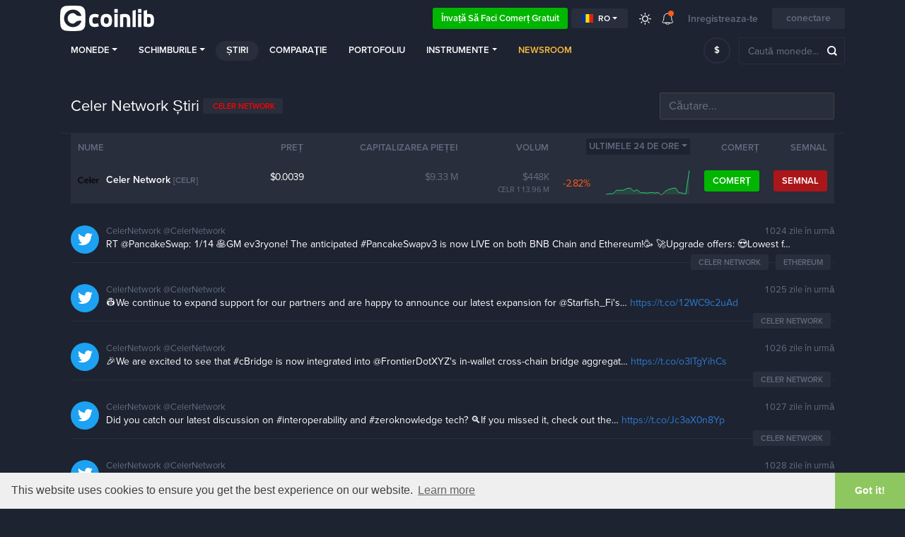

--- FILE ---
content_type: text/html; charset=UTF-8
request_url: https://coinlib.io/ro/news/Celer+Network
body_size: 16471
content:

<!DOCTYPE html>
<html lang="ro">
    <head>
                            <script async src="https://www.googletagmanager.com/gtag/js?id=UA-109558606-1"></script>
            <script>
                window.dataLayer = window.dataLayer || [];

            function gtag() {
                dataLayer.push(arguments)
            }

            gtag('js', new Date());
            gtag('config', 'UA-109558606-1');
        </script>
                            <!-- Google Tag Manager -->
            <script>(function(w,d,s,l,i){w[l]=w[l]||[];w[l].push({'gtm.start':
                        new Date().getTime(),event:'gtm.js'});var f=d.getElementsByTagName(s)[0],
                    j=d.createElement(s),dl=l!='dataLayer'?'&l='+l:'';j.async=true;j.src=
                    'https://www.googletagmanager.com/gtm.js?id='+i+dl;f.parentNode.insertBefore(j,f);
                })(window,document,'script','dataLayer','GTM-K638SKQ');</script>
            <!-- End Google Tag Manager -->
            
    <meta charset="utf-8">
    <title>Celer Network Știri</title>

    <meta http-equiv="X-UA-Compatible" content="IE=edge">
    <meta name="viewport" content="width=device-width, height=device-height, initial-scale=1, user-scalable=no"/>
    <!-- robots: index everything for now  -->
    <!-- <meta name="robots" content="< x?php print Header::$index ? 'all' : 'noindex'; ?>"> -->
    <meta name="robots" content="all">

    <meta name="propeller" content="95fe0ff385ae0001ff3b5f2422d32e51">

    <meta property="og:title" content="Celer Network Știri">
    <meta property="og:type" content="website">
    <meta property="og:image"
          content="https://coinlib.io/static/img/coinlib_fb_card_1200x630.png?25799">
    <meta name="twitter:card" content="summary_large_image">
    <meta name="twitter:title" content="Celer Network Știri">
    <meta name="twitter:image"
          content="https://coinlib.io/static/img/coinlib_tw_card_1200x675.png?25799">
    <meta name="twitter:site" content="@coinlibio">
            <meta name="description" content="Citiți toate cele mai recente știri despre Celer Network și fii la curent cu lumea nebună a cripto-ului.">
        <meta property="og:description" content="Citiți toate cele mai recente știri despre Celer Network și fii la curent cu lumea nebună a cripto-ului.">
        <meta name="twitter:description" content="Citiți toate cele mai recente știri despre Celer Network și fii la curent cu lumea nebună a cripto-ului.">
                <meta name="keywords" content="Celer Network news">
                        <link rel="canonical" href="https://coinlib.io/ro/news/Celer+Network">
        <meta property="og:url" content="https://coinlib.io/ro/news/Celer+Network">
    
    <!-- Alternate content -->
                <link rel="alternate" hreflang="en" href="https://coinlib.io/news/celer+network" />
            <link rel="alternate" hreflang="de" href="https://coinlib.io/de/news/celer+network" />
            <link rel="alternate" hreflang="es" href="https://coinlib.io/es/news/celer+network" />
            <link rel="alternate" hreflang="it" href="https://coinlib.io/it/news/celer+network" />
            <link rel="alternate" hreflang="pl" href="https://coinlib.io/pl/news/celer+network" />
            <link rel="alternate" hreflang="pt" href="https://coinlib.io/pt/news/celer+network" />
            <link rel="alternate" hreflang="se" href="https://coinlib.io/se/news/celer+network" />
            <link rel="alternate" hreflang="nl" href="https://coinlib.io/nl/news/celer+network" />
            <link rel="alternate" hreflang="ru" href="https://coinlib.io/ru/news/celer+network" />
            <link rel="alternate" hreflang="ar" href="https://coinlib.io/ar/news/celer+network" />
            <link rel="alternate" hreflang="cz" href="https://coinlib.io/cz/news/celer+network" />
            <link rel="alternate" hreflang="fi" href="https://coinlib.io/fi/news/celer+network" />
            <link rel="alternate" hreflang="hr" href="https://coinlib.io/hr/news/celer+network" />
            <link rel="alternate" hreflang="id" href="https://coinlib.io/id/news/celer+network" />
            <link rel="alternate" hreflang="kr" href="https://coinlib.io/kr/news/celer+network" />
            <link rel="alternate" hreflang="sk" href="https://coinlib.io/sk/news/celer+network" />
            <link rel="alternate" hreflang="th" href="https://coinlib.io/th/news/celer+network" />
            <link rel="alternate" hreflang="tr" href="https://coinlib.io/tr/news/celer+network" />
            <link rel="alternate" hreflang="bg" href="https://coinlib.io/bg/news/celer+network" />
            <link rel="alternate" hreflang="da" href="https://coinlib.io/da/news/celer+network" />
            <link rel="alternate" hreflang="in" href="https://coinlib.io/in/news/celer+network" />
            <link rel="alternate" hreflang="hu" href="https://coinlib.io/hu/news/celer+network" />
            <link rel="alternate" hreflang="my" href="https://coinlib.io/my/news/celer+network" />
            <link rel="alternate" hreflang="no" href="https://coinlib.io/no/news/celer+network" />
            <link rel="alternate" hreflang="ph" href="https://coinlib.io/ph/news/celer+network" />
            <link rel="alternate" hreflang="cn" href="https://coinlib.io/cn/news/celer+network" />
        <!-- END Alternate content -->

            <link rel="shortcut icon" href="/static/img/favicon.png?25799">
        <link rel="icon" sizes="192x192" href="/static/img/logo/dark192x192.png?25799">
    
    <link rel="apple-touch-icon" href="/static/img/logo/dark152x152.png?25799">
    <link rel="apple-touch-icon" sizes="152x152" href="/static/img/logo/dark152x152.png?25799">
    <link rel="apple-touch-icon" sizes="167x167" href="/static/img/logo/dark167x167.png?25799">
    <link rel="apple-touch-icon" sizes="180x180" href="/static/img/logo/dark180x180.png?25799">
    <link href="https://cdnjs.cloudflare.com/ajax/libs/flag-icon-css/3.4.6/css/flag-icon.min.css" rel="stylesheet">


    <!-- 3rd party CSS -->
    <link href="/static/css/bootstrap.min.css?25799" rel="stylesheet">
    <link href="/static/css/bootstrap-select.min.css?25799" rel="stylesheet">
    <link href="/static/css/fontawesome-all.min.css?25799" rel="stylesheet">
            <link href="/static/css/cookieconsent.min.css?25799" rel="stylesheet">
    
    <!--I18Njs-->
    <script>
        (function(i18Translations){
            i18Translations = {"Please check your input.":"V\u0103 rug\u0103m s\u0103 verifica\u021bi intrarea dvs.","Please enter a valid email.":"Te rog introdu un email valid.","Only English alphanumeric characters (A-Z) are allowed, no  special characters. The password must be 6-10 characters long and contain at least 1 letter and 1 number":"Sunt permise doar caractere alfanumerice engleze (A-Z), f\u0103r\u0103 caractere speciale. Parola trebuie s\u0103 aib\u0103 6-10 caractere \u0219i s\u0103 con\u021bin\u0103 cel pu\u021bin 1 liter\u0103 \u0219i 1 num\u0103r","First name has to contain at least 2 characters, no numbers and no special characters.":"Prenumele trebuie s\u0103 con\u021bin\u0103 cel pu\u021bin 2 caractere, f\u0103r\u0103 numere \u0219i f\u0103r\u0103 caractere speciale.","Last name has to contain at least 2 characters, no numbers and no special characters.":"Numele de familie trebuie s\u0103 con\u021bin\u0103 cel pu\u021bin 2 caractere, f\u0103r\u0103 numere \u0219i f\u0103r\u0103 caractere speciale.","Please enter a valid phone number.":"Va rugam sa introduceti un numar de telefon valid.","Congratulation":"Felicitari","You have been registered successfuly.":"A\u021bi fost \u00eenregistrat cu succes.","Total Volume":"Volum total","Total volume":"Volum total","1h":"1h","1d":"1d","7d":"7d","1m":"1m","3m":"3m","6m":"6m","YTD":"YTD","1y":"1a","All":"Toate","Volume":"Volum","price:":"Pre\u021b:","Open:":"Deschis:","High:":"\u00cenalt:","Low:":"Sc\u0103zut:","Close:":"\u00cenchide:","Avg.":"Mediu","Loading...":"Se \u00eencarc\u0103...","Score":"Scor","Average":"In medie","Selected Execution Path":"Calea de execu\u021bie selectat\u0103","Show":"Spectacol","Hide":"Ascunde","Some unexpected error occurred. Please try later.":"A ap\u0103rut o eroare nea\u0219teptat\u0103. Te rog incearca mai tarziu.","e-mail sent":"email trimis","You must read and accept our Terms and Privacy policy.":"Trebuie s\u0103 citi\u021bi \u0219i s\u0103 accepta\u021bi Termenii \u0219i politica noastr\u0103 de confiden\u021bialitate.","days,":"zile,","Rank":"Rang","Historical Ranking":"Clasament istoric","BUY":"CUMP\u0102R\u0102","SELL":"VINDE","NEUTRAL":"NEUTRU","Predictions":"Previziuni","By voting you are effectively making a prediction regarding this coin's future performance (positive or negative). You can vote on several coins and keep track of how accurate your predictions are by vising your public {{link}}} page (also linked from the top menu under your avatar).":"Vot\u00e2nd, face\u021bi efectiv o predic\u021bie cu privire la performan\u021ba viitoare a acestei monede (pozitive sau negative). Pute\u021bi vota mai multe monede \u0219i pute\u021bi urm\u0103ri c\u00e2t de precise sunt predic\u021biile dvs. vizit\u00e2nd pagina dvs. public\u0103 {{link}}} (care este, de asemenea, legat\u0103 din meniul de sus sub avatarul dvs.).","* The chosen pair has very low liquidity, the prices shown here are converted through other more liquid currencies [ {{desc}} ].":"* Perechea aleas\u0103 are o lichiditate foarte sc\u0103zut\u0103, pre\u021burile afi\u0219ate aici sunt convertite prin alte valute mai lichide [ {{desc}} ].","Missing fields (From \/ To rank)":"C\u00e2mpuri lips\u0103 (De la \/ P\u00e2n\u0103 la clasare)","Token":"Jeton","Coin":"Moned\u0103","Yes":"da","No":"Nu","Coins":"Monede","Tokens":"Jetoane","Any":"Orice","PoW":"PoW","PoS":"PoS","not (PoW or PoS)":"nu (PoW sau PoS)","with Masternodes":"cu Masternodes","1 second ago":"acum 1 secund\u0103","seconds ago":"secunde \u00een urm\u0103","1 minute ago":"acum 1 minut","minutes ago":"minute \u00een urm\u0103","1 hour ago":"1 or\u0103 \u00een urm\u0103","hours ago":"ore \u00een urm\u0103","1 day ago":"acum 1 zi","days ago":"zile \u00een urm\u0103","This field is required":"Acest c\u00e2mp este obligatoriu","Almost done...":"Aproape gata...","Thank you for your interest in Cryptocurrency trading. Please complete your registration with {{link}}":"V\u0103 mul\u021bumim pentru interesul fa\u021b\u0103 de tranzac\u021bionarea cu criptomonede. V\u0103 rug\u0103m s\u0103 v\u0103 completa\u021bi \u00eenregistrarea cu {{link}}","Profit \/ Loss":"Pierderea profitului","Total:":"Total:","You can close this window and return later.":"Pute\u021bi \u00eenchide aceast\u0103 fereastr\u0103 \u0219i pute\u021bi reveni mai t\u00e2rziu.","Please enter a valid first name.":"V\u0103 rug\u0103m s\u0103 introduce\u021bi un prenume valid.","Please enter a valid last name.":"V\u0103 rug\u0103m s\u0103 introduce\u021bi un nume de familie valid.","Verification code is required":"Este necesar un cod de verificare","input":"intrare","click":"clic","Zoom":"Zoom","From":"Din","To":"La","January":"ianuarie","February":"februarie","March":"Martie","April":"Aprilie","May":"Mai","June":"iunie","July":"iulie","August":"August","September":"Septembrie","October":"octombrie","November":"noiembrie","December":"decembrie","Jan.":"ian.","Feb.":"feb.","Mar.":"Mar.","Apr.":"aprilie","May.":"Mai.","Jun.":"iunie","Jul.":"iul.","Aug.":"aug.","Sep.":"sept.","Oct.":"oct.","Nov.":"nov.","Dec.":"Dec.","Sunday":"duminic\u0103","Monday":"luni","Tuesday":"mar\u0163i","Wednesday":"miercuri","Thursday":"joi","Friday":"vineri","Saturday":"s\u00e2mb\u0103t\u0103"};
            window.i18Translations = i18Translations;
        })(window.i18Translations || {});
    </script>
    <script>
        (function(i18Language){
            i18Language = "ro";
            window.i18Language = i18Language;
        })(window.i18Language || {});
    </script>
    <script src="/static/js/our/i18next.js?25799"></script>
    <!--End I18Njs-->

    
    
            <script> window._peq = window._peq || []; window._peq.push(["init"]);</script>
                    <script src="https://clientcdn.pushengage.com/core/da71f02dc4d3bf457e8d32dfa75660cf.js" async></script>
            
    <!-- Our CSS, always last -->
    <link href="/static/css/light.css?25799" rel="stylesheet">
    <link href="/static/css/dark.css?25799" rel="stylesheet">
    <link href="/static/css/charts.css?25799" rel="stylesheet">
    <link href="/static/css/custom.css?25799" rel="stylesheet">
    <link href="/static/css/styles.css?25799" rel="stylesheet">
    <link href="/static/css/style.css?25799" rel="stylesheet">

    <!--[if lt IE 9]>
    <script src="http://html5shiv.googlecode.com/svn/trunk/html5.js"></script>
    <![endif]-->

    <link rel="preconnect" href="https://cointraffic.io">

    <!-- <script async src="https://serving.stat-rock.com/player.js"></script> -->

</head>

<body class="dark">
<!-- Google Tag Manager (noscript) -->
<noscript>
    <iframe src="https://www.googletagmanager.com/ns.html?id=GTM-K638SKQ" height="0" width="0"
            style="display:none;visibility:hidden"></iframe>
</noscript>
<!-- End Google Tag Manager (noscript) -->
<header class="head-wrap sticky-with-shadow ">
    <div class="container">
        <nav class="navbar navbar-expand-lg navbar-theme-top">
            <a class="navbar-brand logo" href="/ro/">Coinlib.io</a>
            <div class="ml-auto">
            </div>
            <div>
                <a href="http://academy.coinlib.io" class="btn learn-to-trade" target="_blank">
                    Învață să faci comerț gratuit                </a>
            </div>
            <!-- Hide language select without translates -->
                        <div class="dropdown mr-3">
                <button class="btn btn-secondary btn-sm dropdown-toggle d-flex align-items-center" type="button"
                        id="langSelectButton"
                        data-toggle="dropdown" aria-haspopup="true" aria-expanded="false">
                    <div class="flag-icon flag-icon-ro mr-1"></div>
                    ro                </button>
                <div class="dropdown-menu" id="langSelectList" aria-labelledby="langSelectButton">
                                            <a class="dropdown-item d-flex align-items-center text-uppercase"
                           data-lang="en"
                           href="/news/Celer+Network">
                            <div class="flag-icon flag-icon-us mr-1"></div>
                            en                        </a>
                                            <a class="dropdown-item d-flex align-items-center text-uppercase"
                           data-lang="de"
                           href="/de/news/Celer+Network">
                            <div class="flag-icon flag-icon-de mr-1"></div>
                            de                        </a>
                                            <a class="dropdown-item d-flex align-items-center text-uppercase"
                           data-lang="es"
                           href="/es/news/Celer+Network">
                            <div class="flag-icon flag-icon-es mr-1"></div>
                            es                        </a>
                                            <a class="dropdown-item d-flex align-items-center text-uppercase"
                           data-lang="it"
                           href="/it/news/Celer+Network">
                            <div class="flag-icon flag-icon-it mr-1"></div>
                            it                        </a>
                                            <a class="dropdown-item d-flex align-items-center text-uppercase"
                           data-lang="pl"
                           href="/pl/news/Celer+Network">
                            <div class="flag-icon flag-icon-pl mr-1"></div>
                            pl                        </a>
                                            <a class="dropdown-item d-flex align-items-center text-uppercase"
                           data-lang="pt"
                           href="/pt/news/Celer+Network">
                            <div class="flag-icon flag-icon-pt mr-1"></div>
                            pt                        </a>
                                            <a class="dropdown-item d-flex align-items-center text-uppercase"
                           data-lang="se"
                           href="/se/news/Celer+Network">
                            <div class="flag-icon flag-icon-se mr-1"></div>
                            se                        </a>
                                            <a class="dropdown-item d-flex align-items-center text-uppercase"
                           data-lang="nl"
                           href="/nl/news/Celer+Network">
                            <div class="flag-icon flag-icon-nl mr-1"></div>
                            nl                        </a>
                                            <a class="dropdown-item d-flex align-items-center text-uppercase"
                           data-lang="ru"
                           href="/ru/news/Celer+Network">
                            <div class="flag-icon flag-icon-ru mr-1"></div>
                            ru                        </a>
                                            <a class="dropdown-item d-flex align-items-center text-uppercase"
                           data-lang="ar"
                           href="/ar/news/Celer+Network">
                            <div class="flag-icon flag-icon-sa mr-1"></div>
                            ar                        </a>
                                            <a class="dropdown-item d-flex align-items-center text-uppercase"
                           data-lang="cz"
                           href="/cz/news/Celer+Network">
                            <div class="flag-icon flag-icon-cz mr-1"></div>
                            cz                        </a>
                                            <a class="dropdown-item d-flex align-items-center text-uppercase"
                           data-lang="fi"
                           href="/fi/news/Celer+Network">
                            <div class="flag-icon flag-icon-fi mr-1"></div>
                            fi                        </a>
                                            <a class="dropdown-item d-flex align-items-center text-uppercase"
                           data-lang="hr"
                           href="/hr/news/Celer+Network">
                            <div class="flag-icon flag-icon-hr mr-1"></div>
                            hr                        </a>
                                            <a class="dropdown-item d-flex align-items-center text-uppercase"
                           data-lang="id"
                           href="/id/news/Celer+Network">
                            <div class="flag-icon flag-icon-id mr-1"></div>
                            id                        </a>
                                            <a class="dropdown-item d-flex align-items-center text-uppercase"
                           data-lang="kr"
                           href="/kr/news/Celer+Network">
                            <div class="flag-icon flag-icon-kr mr-1"></div>
                            kr                        </a>
                                            <a class="dropdown-item d-flex align-items-center text-uppercase"
                           data-lang="ro"
                           href="/ro/news/Celer+Network">
                            <div class="flag-icon flag-icon-ro mr-1"></div>
                            ro                        </a>
                                            <a class="dropdown-item d-flex align-items-center text-uppercase"
                           data-lang="sk"
                           href="/sk/news/Celer+Network">
                            <div class="flag-icon flag-icon-sk mr-1"></div>
                            sk                        </a>
                                            <a class="dropdown-item d-flex align-items-center text-uppercase"
                           data-lang="th"
                           href="/th/news/Celer+Network">
                            <div class="flag-icon flag-icon-th mr-1"></div>
                            th                        </a>
                                            <a class="dropdown-item d-flex align-items-center text-uppercase"
                           data-lang="tr"
                           href="/tr/news/Celer+Network">
                            <div class="flag-icon flag-icon-tr mr-1"></div>
                            tr                        </a>
                                            <a class="dropdown-item d-flex align-items-center text-uppercase"
                           data-lang="bg"
                           href="/bg/news/Celer+Network">
                            <div class="flag-icon flag-icon-bg mr-1"></div>
                            bg                        </a>
                                            <a class="dropdown-item d-flex align-items-center text-uppercase"
                           data-lang="da"
                           href="/da/news/Celer+Network">
                            <div class="flag-icon flag-icon-dk mr-1"></div>
                            da                        </a>
                                            <a class="dropdown-item d-flex align-items-center text-uppercase"
                           data-lang="in"
                           href="/in/news/Celer+Network">
                            <div class="flag-icon flag-icon-in mr-1"></div>
                            in                        </a>
                                            <a class="dropdown-item d-flex align-items-center text-uppercase"
                           data-lang="hu"
                           href="/hu/news/Celer+Network">
                            <div class="flag-icon flag-icon-hu mr-1"></div>
                            hu                        </a>
                                            <a class="dropdown-item d-flex align-items-center text-uppercase"
                           data-lang="my"
                           href="/my/news/Celer+Network">
                            <div class="flag-icon flag-icon-my mr-1"></div>
                            my                        </a>
                                            <a class="dropdown-item d-flex align-items-center text-uppercase"
                           data-lang="no"
                           href="/no/news/Celer+Network">
                            <div class="flag-icon flag-icon-no mr-1"></div>
                            no                        </a>
                                            <a class="dropdown-item d-flex align-items-center text-uppercase"
                           data-lang="ph"
                           href="/ph/news/Celer+Network">
                            <div class="flag-icon flag-icon-ph mr-1"></div>
                            ph                        </a>
                                            <a class="dropdown-item d-flex align-items-center text-uppercase"
                           data-lang="cn"
                           href="/cn/news/Celer+Network">
                            <div class="flag-icon flag-icon-cn mr-1"></div>
                            cn                        </a>
                                    </div>
            </div>
            
            <a href="javascript:void(0);" class="lights ">
                <div class="ic_light"></div>
            </a>
            <div class="dropdown notifications">
                <a href="javascript:;" role="button" data-toggle="dropdown" aria-haspopup="true" aria-expanded="false">
                    <div class="ic_bell"></div>
                    <span></span></a>
                <div class="dropdown-menu">
                <div class="ann-time">Acum un an sau mai mult</div>
                <a class="dropdown-item" href="javascript:void(0);"
                    onclick="Generic.showGenericMsg('Știați că vă puteți bucura de CoinLib și &icirc;n modul &icirc;ntunecat?',
                                                    'Apăsați pictograma soare din meniul de sus și &icirc;ncercați!'); return false;">Ai încercat încă modul nostru întunecat?</a>
            <div class="dropdown-divider"></div>
                <div class="ann-time">Acum un an sau mai mult</div>
                <a class="dropdown-item" href="javascript:void(0);"
                    onclick="Generic.showGenericMsg('Aveți un site web sau un blog legat de cripto?',
                                                    'Puteți adăuga unul dintre widget-urile noastre cripto gratuite găsite &lt;a href=&quot;/ro/widgets&quot;&gt;Aici&lt;/a&gt;.'); return false;">Ați explorat încă widgeturile site-ului nostru?</a>
            <div class="dropdown-divider"></div>
                <div class="ann-time">Acum un an sau mai mult</div>
                <a class="dropdown-item" href="javascript:void(0);"
                    onclick="Generic.showGenericMsg('Doriți să vă &icirc;mpărtășiți &icirc;n siguranță mixul de portofoliu?',
                                                    'Acum puteți partaja o legătură secretă specială oricui doriți și &icirc;i puteți permite să vadă o versiune normalizată a portofoliului dvs. fără cantități. &lt;br&gt;&lt;br&gt;Citiți mai multe făc&acirc;nd clic pe &bdquo;Distribuiți&rdquo; &icirc;n &lt;a href=&quot;/ro/portfolio&quot;&gt;pagina de portofoliu&lt;/a&gt;.'); return false;">Distribuiți portofoliul dvs. normalizat</a>
            <div class="dropdown-divider"></div>
                <div class="ann-time">Acum un an sau mai mult</div>
                <a class="dropdown-item" href="javascript:void(0);"
                    onclick="Generic.showGenericMsg('Selectați o comandă personalizată și orice c&acirc;mpuri doriți pentru pagina dvs. de pornire',
                                                    'Utilizați fila &bdquo;Personalizat&rdquo; pentru a seta filtre, o comandă personalizată și selectați c&acirc;mpurile pe care doriți să le vedeți. Salvați și aceasta va deveni noua dvs. pagină de pornire.'); return false;">Personalizați-vă pagina de pornire</a>
            <div class="dropdown-divider"></div>
                <div class="ann-time">Acum un an sau mai mult</div>
                <a class="dropdown-item" href="javascript:void(0);"
                    onclick="Generic.showGenericMsg('Predicții pentru monede de utilizator',
                                                    'Din fiecare pagină de monede puteți vota &icirc;n sus sau &icirc;n jos, &icirc;n funcție de dacă credeți că o monedă va crește sau scade valoarea. De asemenea, vă puteți modifica predicția oric&acirc;nd. &lt;br&gt;&lt;br&gt; Cel mai important, toate predicțiile tale merg pe o pagină specială unde poți vedea previziunile tale curente, istoricul și un scor calculat. Această pagină este publică, așa că o puteți partaja altora!'); return false;">Acum puteți face predicții cu privire la fiecare monedă.</a>
            <div class="dropdown-divider"></div>
                <div class="ann-time">Acum un an sau mai mult</div>
                <a class="dropdown-item" href="javascript:void(0);"
                    onclick="Generic.showGenericMsg('API-ul nostru public este lansat.',
                                                    'Acum puteți folosi datele noastre &icirc;n aplicația dvs. folosind API-ul nostru. Dacă sunteți dezvoltator &lt;a href=&quot;/ro/api/docs&quot;&gt;citește documentele&lt;/a&gt; și dați-i o &icirc;nv&acirc;rtire. &lt;br&gt;&lt;br&gt; Feedback-ul este foarte binevenit!'); return false;">utilizați datele noastre în aplicația dvs. - API beta</a>
            <div class="dropdown-divider"></div>
                <div class="ann-time">Acum un an sau mai mult</div>
                <a class="dropdown-item" href="javascript:void(0);"
                    onclick="Generic.showGenericMsg('Diagrama fluxului monetar zilnic',
                                                    'Am adăugat o diagramă zilnică a fluxului de bani &icirc;n toate paginile noastre de monede (de exemplu, &lt;a href=&quot;/ro/coin/BTC/Bitcoin#money_flow_section&quot;&gt;Pagina Bitcoin&lt;/a&gt;.&lt;br&gt;&lt;br&gt;Feedbackul dvs. este &icirc;ntotdeauna binevenit!'); return false;">Diagramă zilnică a fluxului de bani pe toate paginile noastre de monede</a>
            </div><div id="menu-arrow" class="top-arrow"></div>            </div>
                            <a class="register-login d-none d-sm-inline-block">Inregistreaza-te</a>
                <button class="btn login-register">conectare</button>
                        <button class="navbar-toggler coin-toggler" type="button" data-toggle="collapse" data-target="#navbarNav"
                    aria-controls="navbarNav" aria-expanded="false" aria-label="Toggle navigation">
                <span class="navbar-toggler-icon"></span>
            </button>
        </nav>

        <nav class="navbar navbar-expand-lg navbar-theme">
            <div class="collapse navbar-collapse" id="navbarNav">
                <ul class="navbar-nav mr-auto">
                    <li class="nav-item dropdown">
                        <a class="nav-link dropdown-toggle" href="javascript:;" role="button" data-toggle="dropdown"
                           aria-haspopup="true" aria-expanded="false">Monede</a>
                        <div class="dropdown-menu">
                                                            <a class="dropdown-item" href="/ro/coin/BTC/Bitcoin">
                                    <img src="/static/img/coins/small/btc.png?25799" class="coin-logo-sm">
                                    Bitcoin                                    <span class="text-muted small">BTC</span>
                                </a>
                                                                <a class="dropdown-item" href="/ro/coin/ETH/Ethereum">
                                    <img src="/static/img/coins/small/eth.png?25799" class="coin-logo-sm">
                                    Ethereum                                    <span class="text-muted small">ETH</span>
                                </a>
                                                                <a class="dropdown-item" href="/ro/coin/USDT/Tether">
                                    <img src="/static/img/coins/small/usdt.png?25799" class="coin-logo-sm">
                                    Tether                                    <span class="text-muted small">USDT</span>
                                </a>
                                                                <a class="dropdown-item" href="/ro/coin/BNB/Binance+Coin">
                                    <img src="/static/img/coins/small/bnb.png?25799" class="coin-logo-sm">
                                    Binance Coin                                    <span class="text-muted small">BNB</span>
                                </a>
                                                                <a class="dropdown-item" href="/ro/coin/USDC/USCoin">
                                    <img src="/static/img/coins/small/usdc.png?25799" class="coin-logo-sm">
                                    USCoin                                    <span class="text-muted small">USDC</span>
                                </a>
                                                                <a class="dropdown-item" href="/ro/coin/XRP/XRP">
                                    <img src="/static/img/coins/small/xrp.png?25799" class="coin-logo-sm">
                                    XRP                                    <span class="text-muted small">XRP</span>
                                </a>
                                                                <a class="dropdown-item" href="/ro/coin/LUNA/Luna">
                                    <img src="/static/img/coins/small/luna.png?25799" class="coin-logo-sm">
                                    Luna                                    <span class="text-muted small">LUNA</span>
                                </a>
                                                                <a class="dropdown-item" href="/ro/coin/ADA/Cardano">
                                    <img src="/static/img/coins/small/ada.png?25799" class="coin-logo-sm">
                                    Cardano                                    <span class="text-muted small">ADA</span>
                                </a>
                                                                <a class="dropdown-item" href="/ro/coin/DOGE/Dogecoin">
                                    <img src="/static/img/coins/small/doge.png?25799" class="coin-logo-sm">
                                    Dogecoin                                    <span class="text-muted small">DOGE</span>
                                </a>
                                                                <a class="dropdown-item" href="/ro/coin/DOT/Polkadot">
                                    <img src="/static/img/coins/small/dot.png?25799" class="coin-logo-sm">
                                    Polkadot                                    <span class="text-muted small">DOT</span>
                                </a>
                                                            <div class="dropdown-divider"></div>
                            <a class="dropdown-item" href="/ro/fiat">Toate monedele fiduciare</a>
                            <div class="dropdown-divider"></div>
                            <a class="dropdown-item" href="/ro/coins">Toate monedele cripto</a>
                        </div>
                    </li>
                    <li class="nav-item dropdown">
                        <a class="nav-link dropdown-toggle" href="javascript:;" role="button" data-toggle="dropdown"
                           aria-haspopup="true" aria-expanded="false">Schimburile</a>
                        <div class="dropdown-menu">
                            <a class="dropdown-item" href="/ro/exchange/thore-exchange">
                                Thore-Schimb                                <small class="pl-2" style="font-weight:bold;">Sponsorizat</small>
                            </a>
                            <hr style="margin:0px;padding:0px;">
                                                                                        <a class="dropdown-item" href="/ro/exchange/binance">
                                    Binance                                </a>
                                                            <a class="dropdown-item" href="/ro/exchange/currency.com">
                                    Currency.com                                </a>
                                                            <a class="dropdown-item" href="/ro/exchange/cryptocom">
                                    Cryptocom                                </a>
                                                            <a class="dropdown-item" href="/ro/exchange/sigenpro">
                                    Sigenpro                                </a>
                                                            <a class="dropdown-item" href="/ro/exchange/bittrex">
                                    Bittrex                                </a>
                                                            <a class="dropdown-item" href="/ro/exchange/hitbtc">
                                    HitBTC                                </a>
                                                            <a class="dropdown-item" href="/ro/exchange/yobit">
                                    YoBit                                </a>
                                                            <a class="dropdown-item" href="/ro/exchange/kraken">
                                    Kraken                                </a>
                                                            <a class="dropdown-item" href="/ro/exchange/bitstamp ripple gateway">
                                    Bitstamp Ripple Gateway                                </a>
                                                            <a class="dropdown-item" href="/ro/exchange/bibox">
                                    Bibox                                </a>
                                                        <div class="dropdown-divider"></div>
                            <a class="dropdown-item" href="/ro/exchanges">Toate schimburile</a>
                        </div>
                    </li>
                    <li class="nav-item active">
                        <a class="nav-link" href="/ro/news">Știri</a>
                    </li>
                    <li class="nav-item">
                        <a class="nav-link" href="/ro/compare">Comparaţie</a>
                    </li>
                    <li class="nav-item">
                        <a class="nav-link personalized-intro" href="javascript:;">
                            Portofoliu                        </a>
                    </li>
                    <li class="nav-item dropdown">
                        <a class="nav-link dropdown-toggle" href="javascript:;" role="button" data-toggle="dropdown"
                           aria-haspopup="true" aria-expanded="false">Instrumente</a>
                        <div class="dropdown-menu">
                            <a class="dropdown-item  personalized-intro"
                                href="javascript:;" >
                                Alerte de preț                            </a>
                            <a class="dropdown-item"
                               href="/ro/best-price-explorer">Cel mai bun explorator de preț</a>
<!--                            <a class="dropdown-item--><!--"-->
<!--                               href="--><!--">--><!--</a>-->
                            <a class="dropdown-item"
                               href="/ro/liquidity-explained">Defalcarea lichidității</a>
                            <a class="dropdown-item"
                               href="/ro/cryptocurrency-converter">Convertor de criptomonede</a>
                            <a class="dropdown-item" href="/ro/snapshot">
                                Instantaneu istoric</a>
                            <a class="dropdown-item" href="/ro/widgets">
                                Widgeturi pentru site-ul Bitcoin</a>
                        </div>
                    </li>
                    
                    <li class="nav-item">
                        <a class="nav-link" style="color: #ffbd41; font-weight: 700;" href="/ro/newsroom">
                        Newsroom                        </a>
                    </li>             

                    <!-- <li class="nav-item webinars-nav -->
                    <!--">-->
                    <!-- <a class="nav-link" href="/webinars">Webinars</a>-->
                    <!-- </li>-->

                                         <!-- <a class="nav-link" href="/articles">Articles</a> -->
                     <!-- <a class="nav-link" href="/guides">Guides</a> -->


                </ul>
            </div>

            <div class="prefsearch">
                <select class="selectpicker mt-0 ml-auto" data-live-search="true" data-size="8" data-showsubtext="false"
                        data-style="btn-currency" id="pref_coin_id">
                    <option value="1505" data-subtext="USD" selected>$</option><option value="1506" data-subtext="EUR">&euro;</option><option value="1508" data-subtext="GBP">&#163;</option><option value="1509" data-subtext="JPY">&yen;</option><option value="1525" data-subtext="RUB">&#1088;</option><option value="3403" data-subtext="TRY">TL</option><option value="1519" data-subtext="CNY">&yen;</option><option value="1528" data-subtext="AUD">A$</option><option value="1526" data-subtext="SGD">S$</option><option value="1530" data-subtext="INR">&#8377;</option><option value="1520" data-subtext="KRW">&#8361;</option><option value="3401" data-subtext="UAH">&#8372;</option><option value="3315" data-subtext="BRL">R&#36;</option><option value="3301" data-subtext="PLN">z&#322;</option><option value="1507" data-subtext="CAD">C$</option><option value="1524" data-subtext="IDR">Rp</option><option value="1523" data-subtext="NGN">&#8358;</option><option value="1527" data-subtext="HKD">HK$</option><option value="3247" data-subtext="THB">&#3647;</option><option value="3373" data-subtext="NZD">NZ$</option><option value="3347" data-subtext="CHF">Fr</option><option value="3319" data-subtext="CZK">K&#269;</option><option value="1522" data-subtext="ZAR">R</option><option value="3250" data-subtext="MXN">$</option><option value="1521" data-subtext="MYR">RM</option><option value="3407" data-subtext="ARS">$</option><option value="1529" data-subtext="PHP">&#8369;</option><option value="3342" data-subtext="ILS">&#8362;</option><option value="3311" data-subtext="DKK">kr</option><option value="3405" data-subtext="NOK">kr</option><option value="3275" data-subtext="KZT">&#8376;</option><option value="3391" data-subtext="BYN">BYN</option><option value="3392" data-subtext="CLP">&#36;</option><option value="3305" data-subtext="COP">$</option><option value="3358" data-subtext="UGX">USh</option><option value="3264" data-subtext="AED">&rlm;&#x62f;&#x2e;&#x625;&lrm;</option><option value="3298" data-subtext="ZMW">ZMW</option><option value="3280" data-subtext="KGS">&#1083;</option><option value="3321" data-subtext="AMD">&#1423;</option><option value="3375" data-subtext="LSL">L</option><option value="3282" data-subtext="MDL">L</option><option value="3312" data-subtext="LRD">L&#36;</option><option value="3389" data-subtext="BIF">FBu</option><option value="3313" data-subtext="AZN">&#1084;</option><option value="3248" data-subtext="NAD">N&#36;</option><option value="3380" data-subtext="ZWL">Z$</option><option value="3318" data-subtext="UZS">&#1083;</option><option value="3397" data-subtext="TJS">SM</option><option value="3308" data-subtext="NIO">C&#36;</option><option value="3349" data-subtext="VND">&#8363;</option><option value="3385" data-subtext="ISK">kr</option><option value="3270" data-subtext="SDG">&pound;Sd</option><option value="3402" data-subtext="SLL">Le</option><option value="3257" data-subtext="BWP">P</option><option value="3376" data-subtext="MWK">MK</option><option value="3259" data-subtext="RWF">RF</option><option value="3341" data-subtext="MUR">&#588;s</option><option value="3327" data-subtext="MGA">Ar</option><option value="3394" data-subtext="CDF">FC</option><option value="3290" data-subtext="HUF">Ft</option><option value="3408" data-subtext="SEK">kr</option><option value="3395" data-subtext="XOF">CFA</option><option value="3291" data-subtext="GNF">FG</option><option value="3396" data-subtext="EGP">E&pound;</option><option value="3252" data-subtext="TND">&#1583;</option><option value="3292" data-subtext="KES">KSh</option><option value="3330" data-subtext="MZN">MT</option><option value="3348" data-subtext="MKD">&#1076;</option><option value="3384" data-subtext="STD">Db</option><option value="3361" data-subtext="AWG">ƒ</option><option value="3399" data-subtext="FKP">FK&pound;</option><option value="3255" data-subtext="UYU">$U</option><option value="3294" data-subtext="LBP">L&pound;</option><option value="3334" data-subtext="QAR">&#1585;</option><option value="3269" data-subtext="IQD">&#1593;</option><option value="3309" data-subtext="VEF">Bs</option><option value="3281" data-subtext="BMD">BD&#36;</option><option value="3322" data-subtext="PKR">&#588;s</option><option value="3362" data-subtext="NPR">N&#588;s</option><option value="3256" data-subtext="RSD">&#1044;</option><option value="3295" data-subtext="SVC">&#8353;</option><option value="3338" data-subtext="TZS">TSh</option><option value="3350" data-subtext="YER">&#65020;</option><option value="3386" data-subtext="SHP">&pound;</option><option value="3245" data-subtext="PGK">K</option><option value="3323" data-subtext="KPW">&#8361;</option><option value="3363" data-subtext="HNL">L</option><option value="3339" data-subtext="BZD">BZ$</option><option value="3271" data-subtext="GIP">&pound;</option><option value="3351" data-subtext="XPF">F</option><option value="3246" data-subtext="MVR">Rf</option><option value="3283" data-subtext="TTD">TT&#36;</option><option value="3324" data-subtext="LAK">&#8365;</option><option value="3364" data-subtext="PAB">B/.</option><option value="3299" data-subtext="LYD">LYD</option><option value="3340" data-subtext="SYP">S&pound;</option><option value="3377" data-subtext="MRO">UM</option><option value="3273" data-subtext="PYG">&#8370;</option><option value="3352" data-subtext="BHD">.&#1583;</option><option value="3390" data-subtext="XAF">CFA</option><option value="3285" data-subtext="WST">T</option><option value="3325" data-subtext="ALL">L</option><option value="3365" data-subtext="KYD">KY&#36;</option><option value="3404" data-subtext="JOD">&#1583;</option><option value="3378" data-subtext="MMK">K</option><option value="3274" data-subtext="LKR">&#588;s</option><option value="3314" data-subtext="TWD">NT&#36;</option><option value="3355" data-subtext="SSP">SSP</option><option value="3286" data-subtext="BGN">&#1083;</option><option value="3326" data-subtext="BTN">Nu.</option><option value="3303" data-subtext="IRR">&#65020;</option><option value="3379" data-subtext="MOP">P</option><option value="3356" data-subtext="SZL">L</option><option value="3249" data-subtext="DJF">Fdj</option><option value="3289" data-subtext="CUP">CUP</option><option value="3368" data-subtext="JMD">J&#36;</option><option value="3261" data-subtext="DZD">&#1583;</option><option value="3304" data-subtext="GEL">&#4314;</option><option value="3344" data-subtext="BDT">&#2547;</option><option value="3276" data-subtext="CVE">Esc</option><option value="3357" data-subtext="DOP">RD$</option><option value="3328" data-subtext="GYD">GY$</option><option value="3369" data-subtext="SOS">So.</option><option value="3345" data-subtext="AFN">&#1547;</option><option value="3381" data-subtext="SCR">&#588;s</option><option value="3277" data-subtext="XCD">EC$</option><option value="3251" data-subtext="KHR">&#6107;</option><option value="3329" data-subtext="ANG">&#402;</option><option value="3370" data-subtext="HRK">kn</option><option value="3409" data-subtext="BBD">Bds$</option><option value="3263" data-subtext="RON">RON</option><option value="3306" data-subtext="BND">B$</option><option value="3346" data-subtext="SRD">$</option><option value="3382" data-subtext="FJD">FJ$</option><option value="3278" data-subtext="GMD">D</option><option value="3359" data-subtext="TOP">T$</option><option value="3371" data-subtext="VUV">VT</option><option value="3307" data-subtext="KWD">&#1583;</option><option value="3383" data-subtext="HTG">G</option><option value="3320" data-subtext="OMR">&#1585;</option><option value="3360" data-subtext="AOA">Kz</option><option value="3253" data-subtext="KMF">CF</option><option value="3333" data-subtext="GTQ">Q</option><option value="3372" data-subtext="ERN">Nfa</option><option value="3260" data-subtext="XAG">XAG</option><option value="3267" data-subtext="XPT">XPT</option><option value="3258" data-subtext="IMP">IMP</option><option value="3367" data-subtext="CUC">&#8369;</option><option value="3316" data-subtext="GGP">GGP</option><option value="3262" data-subtext="CLF">CLF</option><option value="3410" data-subtext="XDR">XDR</option><option value="3279" data-subtext="CNH">CNH</option><option value="3293" data-subtext="JEP">JEP</option><option value="637" data-subtext="USDT">USDT</option><option value="859" data-subtext="Bitcoin">BTC</option><option value="145" data-subtext="Ethereum">ETH</option><option value="637" data-subtext="Tether">USDT</option>                </select>

                <form class="form-inline" onsubmit="return false;">
                    <input class="form-control head_search typeahead" type="text" id="top_search"
                           placeholder="Caută monede..." autocomplete="off">
                </form>
            </div>

        </nav>
    </div>
</header>
<div class="container">
    </div>
<div class="container">
    </div>

<div class="container">
    
          <section class="news">
              <div class="container">
                  <div class="row section_head">
                      <div class="col-lg-9 col-md-8"><h1>Celer Network Știri</h1><div class="news-tags"><a href="/ro/news" class="news-tag"><i class="fas fa-remove"></i> Celer Network</a></div>
                      </div>
                      <div class="col-lg-3 col-md-4">

                          <input id="news-search" type="text" class="form-control news-search" placeholder="Căutare...">
                      </div>
                  </div> <div class="d-flex d-md-none w-100"> <a class="btn btn-primary trade_button w-50" target="_self" href="/ro/signup" rel="nofollow" style="background-color:#00B600; border: 0px; margin-right: 5px" >Comerț</a><a class="btn btn-primary signal_button w-50" target="_blank" href="/out/signal" rel="nofollow" style="background-color:#ff07079c; border: 0px; margin-left: 5px" >Semnal</a></div> <table class="table coinlist table-sticky">
                <thead>
                <tr >
                    <th  colspan="2">Nume</th>
                    <th  class="text-right">Preț</th>
                    <th  class="d-none d-lg-table-cell text-right">Capitalizarea pieței</th>
                <th class="d-none d-lg-table-cell text-right" >Volum</th><th class="text-right"><div class="btn-group">
                      <button style="border:0px;font-size:13px!important;" class="btn btn-xs btn-secondary ch-period dropdown-toggle" type="button" data-toggle="dropdown">ULTIMELE 24 de ore</button>
                      <div class="dropdown-menu"><a href="javascript:void(0);" onclick="Homepage.changePeriod('last1h');" class="dropdown-item">ULTIMA 1h</a><a href="javascript:void(0);" onclick="Homepage.changePeriod('last24h');" class="dropdown-item">ULTIMELE 24 de ore</a><a href="javascript:void(0);" onclick="Homepage.changePeriod('last7d');" class="dropdown-item">ULTIMELE 7d</a><a href="javascript:void(0);" onclick="Homepage.changePeriod('last30d');" class="dropdown-item">ULTIMELE 30 de zile</a></div>
                      </div>
                      </th><th class="text-right d-none d-md-table-cell"> Comerț</th> <th class="text-right d-none d-md-table-cell"> Semnal</th> </tr></thead><tbody><tr coin_id="1510965" coin_url="/coin/CELR/Celer+Network"><td class="fit clickable-coin-td">
                        <img class="tbl-icon" src="/static/img/coins/small/celr.png?25799" alt="Celer Network logo"/>
                      </td>
                      <td class="clickable-coin-td">
                        <div class="tbl-currency">
                            <a href="/ro/coin/CELR/Celer+Network"  >Celer Network</a>
                            <span class="tbl-coin-abbrev"> [CELR]</span> </div>
                        <div class="d-lg-none tbl-mob-info smaller">
                            <span class="mob-info-title"> Mkt Cap </span>
                            <span class="mob-info-value marketcap-1510965">$9.33&nbsp;M</span>
                            <span class="mob-info-title"> Volum</span>
                            <span class="mob-info-value volume-1510965"> $448K</span>
                        </div>
                    </td>
                    <td class="clickable-coin-td">
                        <span class="tbl-price avgprice-1510965 price">$0.0039</span>
                </td>
                <td class="d-none d-lg-table-cell clickable-coin-td">
                    <span class="tbl-price price dimmed marketcap-1510965">$9.33&nbsp;M</span>
                </td>
                <td class="d-none d-lg-table-cell clickable-coin-td">
                    <span class="tbl-price price dimmed volume-1510965">$448K</span>
                    <span class="tbl-price small price dimmed volume24f-1510965">CELR  113.96&nbsp;M</span>
                </td>
                    <td class="tbl-col-md change-period clickable-coin-td" >
                        <span class="tbl-price pr-change delta-1510965 price down">-2.82%</span>
                        <span class="small-chart-container"><div class="small-chart small-live-chart"  days="1" fsym="CELR" tsym="USD"  values="0.0036246622635364,0.0036336068478692,0.0036343234803367,0.0036790839589874,0.0036805329161565,0.0036803794173665,0.0037035720757827,0.0037082851612077,0.0036672018240381,0.0036856502168072,0.003646697572019,0.0036472856839032,0.0036425104738576,0.0036526616950012,0.0036429504618668,0.0036507739271227,0.0036146376865667,0.0036625689488875,0.0036899667826266,0.0037018603690785,0.0037111322352236,0.0036495079005768,0.0036423234245745,0.0036290417529944,0.0039355997053292" point-interval="3600000" date-start="1769131260"></div></span>
                    </td> <td class="button_trade tbl-col-sm d-none d-md-table-cell"> <a class="btn btn-primary trade_button" target="_self" href="/ro/signup" rel="nofollow" style="background-color:#00B600; border: 0px; " >Comerț</a></td> <td class="button_trade tbl-col-sm d-none d-md-table-cell"> <a class="btn btn-primary signal_button" target="_blank" href="/out/signal" rel="nofollow" style="background-color:#ff07079c; border: 0px; " >Semnal</a></td> </tr></tbody></table><div><div id="news-spinner-loader" style="height: 188px; min-width:220px;">
                    <div class=" h-100 d-flex">
                      <i class="fal fa-spin fa-spinner-third my-auto mx-auto" style="font-size: 5em; color:#76a3d1;"></i>
                    </div>
                  </div><div id="more_news_button" data-tag="Celer Network" data-until="1680660004">Afișați mai multe</div>
                  <div id="newer_news_button" style="display:none;" data-tag="Celer Network" data-since="1680775865"></div>
                  </div>
              </div>
              <div id="loading-more-news"><i class="fas fa-spinner fa-spin"></i> Se încarcă...</div>
          </section>
        </div>

    <div class="modal fade" id="modal_account" tabindex="-1" role="basic" aria-hidden="true">
    <script src="https://challenges.cloudflare.com/turnstile/v0/api.js" async defer></script>
    <div class="modal-dialog">

        <div class="modal-content" id="register-username-form-container">
            <div class="modal-header">
                <h4 class="modal-title">Înregistrați un utilizator nou</h4>
                <button type="button" class="close" data-dismiss="modal" aria-label="Close"><span aria-hidden="true">&times;</span></button>
            </div>
            <div class="modal-body">
                <form role="form" id="register-username-form" method="post">
                    <div class="form-body">
                        <div class="form-group">
                            <label>Nume de utilizator</label>
                            <input type="text" class="form-control" name="username">
                            <input name="g_register" type="hidden" value="">
                        </div>
                        <div class="form-group form-check">
                            <input class="form-check-input" type="checkbox" name="accept_terms" id="accept_terms2">
                            <label class="form-check-label" for="accept_terms2">
                                Accept <a href="/ro/terms" target="_blank">Termeni de utilizare</a> și <a href="/ro/privacy" target="_blank">Politica de Confidențialitate</a>                            </label>
                        </div>
                        <div class="form-actions">
                        <div class="cf-turnstile" data-sitekey="0x4AAAAAAAGBzD_0ckjEB3Jq"></div>
                            <button type="submit" class="btn btn-primary">Inregistreaza-te</button>
                        </div>
                    </div>
                </form>
            </div>
        </div>

        <div class="modal-content" id="login-form-container">
            <div class="modal-header">
                <h4 class="modal-title">conectare</h4>
                <button type="button" class="close" data-dismiss="modal" aria-label="Close"><span aria-hidden="true">&times;</span></button>
            </div>
            <div class="modal-body">
                <a href="https://accounts.google.com/o/oauth2/v2/auth?client_id=159463187559-mn1dhdn8r979pmbs3676bnktdlnka1bq.apps.googleusercontent.com&redirect_uri=https%3A%2F%2Fcoinlib.io%2Fgoauth2&access_type=online&response_type=code&scope=email+profile" role="button" class="btn btn-outline-primary text-left" rel="nofollow">
                    <i class="fab fa-google align-middle align-text-middle mr-2 loginBtn" style="font-size:1.7em;"></i>
                    Conectați-vă folosind Google</a>
                <hr>
                <a href="/twitterlogin?type=login" role="button" class="btn btn-outline-primary text-left" rel="nofollow">
                    <i class="fab fa-twitter align-middle align-text-middle mr-2" style="font-size:1.7em;"></i>
                    Conectați-vă folosind Twitter</a>
                <hr>
                <h5>Conectați-vă cu adresa de e-mail</h5>
                <form role="form" id="login-form" method="post">
                    <div class="form-body">
                        <div class="form-group">
                            <label>Nume de utilizator sau email</label>
                            <input type="text" class="form-control" name="username">
                        </div>
                        <div class="form-group">
                            <label>Parola</label>
                            <input type="password" class="form-control" name="password">
                        </div>
                        <div class="form-actions">
                            <div class="cf-turnstile" data-sitekey="0x4AAAAAAAGBzD_0ckjEB3Jq"></div>
                            <button type="submit" class="btn btn-primary">conectare</button>
                            <a href="javascript:;" class="forget-password">Ti-ai uitat parola?</a>
                        </div>
                    </div>
                </form>
            </div>
            <div class="modal-footer">
                <span class="help-block text-center">
                    Nu aveți încă un cont?                    <a href="javascript:void(0);" class="register-btn">Înregistrează-te în câteva secunde</a>
                </span>
            </div>
        </div>

        <div class="modal-content" id="remind-form-container">
            <div class="modal-header">
                <h4 class="modal-title">reseteaza parola</h4>
                <button type="button" class="close" data-dismiss="modal" aria-label="Close"><span aria-hidden="true">&times;</span></button>
            </div>
            <div class="modal-body">
                <form role="form" id="remind-form" method="post">
                    <div class="form-body">
                        <div class="form-group">
                            <label>Adresă de e-mail sau nume de utilizator</label>
                            <input type="text" class="form-control" name="email">
                        </div>
                        <div class="form-actions">
                        <div class="cf-turnstile" data-sitekey="0x4AAAAAAAGBzD_0ckjEB3Jq"></div>
                            <button type="submit" class="btn btn-primary">Resetați</button>
                        </div>
                    </div>
                </form>
            </div>
            <div class="modal-footer">
                <span class="help-block text-center">
                    Ți-ai amintit parola?                    <a href="javascript:void(0);" class="login-btn">conectare</a>
                </span>
            </div>
        </div>

        <div class="modal-content" id="register-form-container">
            <div class="modal-header">
                <h4 class="modal-title">Inregistreaza-te</h4>
                <button type="button" class="close" data-dismiss="modal" aria-label="Close"><span aria-hidden="true">&times;</span></button>
            </div>
            <div class="modal-body">
                <a href="https://accounts.google.com/o/oauth2/v2/auth?client_id=159463187559-mn1dhdn8r979pmbs3676bnktdlnka1bq.apps.googleusercontent.com&redirect_uri=https%3A%2F%2Fcoinlib.io%2Fgoauth2&access_type=online&response_type=code&scope=email+profile" role="button" class="btn btn-outline-primary text-left" rel="nofollow">
                    <i class="fab fa-google align-middle align-text-middle mr-2" style="font-size:1.7em;"></i>
                    Înregistrați-vă folosind Google</a>
                <hr>
                <a href="/twitterlogin?type=register" role="button" class="btn btn-outline-primary text-left" rel="nofollow">
                    <i class="fab fa-twitter align-middle align-text-middle mr-2" style="font-size:1.7em;"></i>
                    Înregistrați-vă folosind Twitter</a>
                <hr>

                <h5>Înregistrați-vă folosind e-mailul</h5>
                <form role="form" id="register-form" method="post">
                    <div class="form-body">
                        <div class="form-group">
                            <label>Nume de utilizator</label>
                            <input type="text" class="form-control" name="username" maxlength="12">
                        </div>
                        <div class="form-group">
                            <label>E-mail</label>
                            <input type="text" class="form-control" name="email" maxlength="64">
                            <span class="help-block small">E-mailul <b>nu</b> va fi verificat.</span>
                        </div>
                        <div class="form-group">
                            <label>Parola</label>
                            <input type="password" class="form-control" name="password">
                        </div>
                        <div class="form-group form-check">
                            <input class="form-check-input" type="checkbox" name="accept_terms" id="accept_terms1">
                            <label class="form-check-label" for="accept_terms1">
                                Accept <a href="/ro/terms" target="_blank">Termeni de utilizare</a> și <a href="/ro/privacy" target="_blank">Politica de Confidențialitate</a>                            </label>
                        </div>
                        <div class="form-actions">
                        <div class="cf-turnstile" data-sitekey="0x4AAAAAAAGBzD_0ckjEB3Jq"></div>
                            <button type="submit" class="btn btn-primary">Inregistreaza-te</button>
                        </div>
                    </div>
                </form>
            </div>
            <div class="modal-footer">
                <span class="help-block text-center">
                    ai deja un cont?                    <a href="javascript:void(0);" class="login-btn">conectare</a>
                </span>
            </div>
        </div>

        <div class="modal-content" id="personalized-intro-container">
            <div class="modal-header">
                <h4 class="modal-title">Caracteristici personalizate</h4>
                <button type="button" class="close" data-dismiss="modal" aria-label="Close"><span aria-hidden="true">&times;</span></button>
            </div>
            <div class="modal-body">
                <p>
                    Aveți nevoie de un cont pentru a marca monede cu stea, pentru a urmări portofoliul dvs., pentru a configura alerte, pentru a vota monede, precum și pentru a utiliza toate celelalte funcții avansate.                </p>
            </div>
            <div class="modal-footer">
                <span class="help-block text-center">
                    Gata?                    <a href="javascript:void(0);" class="login-btn">conectare</a>
                    sau                    <a href="javascript:void(0);" class="register-btn">Inregistreaza-te</a>
                </span>
            </div>
        </div>

    </div>
</div>

    <div class="modal fade" id="modal-donate" tabindex="-1" role="basic" aria-hidden="true">
        <div class="modal-dialog">
            <div class="modal-content" style="padding:20px;">
                <div class="modal-header">
                    <h4 class="modal-title">Mulțumesc!</h4>
                    <button type="button" class="close" data-dismiss="modal" aria-label="Close">
                        <span aria-hidden="true">&times;</span>
                    </button>
                </div>
                <div class="modal-body text-center">
                    <h4>BTC</h4><p>1MhJJKDEdRTPjDK6oRjq7LYF8nvc6nwT9X<br/><img src="/static/img/donation/1MhJJKDEdRTPjDK6oRjq7LYF8nvc6nwT9X.png"></p><h4>ETH</h4><p>0x878330469300301859ca7549869b66e98a08511c<br/><img src="/static/img/donation/0x878330469300301859ca7549869b66e98a08511c.png"></p><h4>LTC</h4><p>LLpKbWkJ8FUtvzRdj8wgwBYu3XyBVmqMSL<br/><img src="/static/img/donation/LLpKbWkJ8FUtvzRdj8wgwBYu3XyBVmqMSL.png"></p><h4>BCH</h4><p>qq6cc539pekzs9hhjekrptecd8u9umfpjgf85tyy6e<br/><img src="/static/img/donation/qq6cc539pekzs9hhjekrptecd8u9umfpjgf85tyy6e.png"></p><h4>DASH</h4><p>XnePqvwndoiKUmpwccZ8qtGjF6BBAwj6xD<br/><img src="/static/img/donation/XnePqvwndoiKUmpwccZ8qtGjF6BBAwj6xD.png"></p><h4>ETC</h4><p>0xb45b3de6780a07cacde2249df4a5068bd10860f4<br/><img src="/static/img/donation/0xb45b3de6780a07cacde2249df4a5068bd10860f4.png"></p><h4>XVG</h4><p>DBgKdG6SwwvY85VeKrp6VkxBjXGZnKhsta<br/><img src="/static/img/donation/DBgKdG6SwwvY85VeKrp6VkxBjXGZnKhsta.png"></p>                </div>
            </div>
        </div>
    </div>

        <div class="modal fade" id="coinlib-needs-your-help" role="basic" aria-hidden="true">
        <div class="modal-dialog">
            <div class="modal-content">
                <div class="modal-header">
                    <h4 class="modal-title">Noi avem nevoie de ajutorul tau!</h4>
                    <button type="button" class="close" data-dismiss="modal" aria-label="Close"><span
                                aria-hidden="true">&times;</span></button>
                </div>
                <div class="modal-body">
                    În ultimele 100 luni, ne-a plăcut să lucrăm fără încetare pentru a construi
                    un serviciu pe care credem că îl merită comunitatea cripto. <i class="fas fa-heart" style="color:#dd5511;"></i> dvs. a fost și este în continuare principalul nostru combustibil.                    <br><br>
                    <strong>Dacă ți-a plăcut să folosești Coinlib și vrei să ne ajuți să-l transformăm într-un proiect durabil,
                        vă rugăm să ne ajutați să răspândim vestea!</strong><br><br>
                    <ul>
                        <li>Spune-le prietenilor tăi despre Coinlib!</li>
                        <li>Tweet despre Coinlib!</li>
                        <li>
                            Distribuiți-l pe Facebook, Reddit, Telegram, Discord sau orice alt forum pe care îl considerați relevant!                        </li>
                    </ul>
                    <div id="coinlib-needs-your-help-social">
                        <div class="float-left"><a href="https://twitter.com/share?ref_src=twsrc%5Etfw"
                                                   class="twitter-share-button" data-text="Ați văzut https://coinlib.io? Asigurați-vă că îl verificați! {{date}}"
                                                   data-url=" " data-show-count="false">Tweet</a></div>
                    </div>
                </div>
            </div>
        </div>
    </div>

    

<div class="modal fade" id="modal_generic" tabindex="-1" role="basic" aria-hidden="true">
    <div class="modal-dialog">
        <div class="modal-content" id="generic-msg-container">
            <div class="modal-header">
                <h3 class="modal-title" id="generic-msg-title"></h3>
                <button type="button" class="close" data-dismiss="modal" aria-label="Close">
                    <span aria-hidden="true">&times;</span>
                </button>
            </div>
            <div class="modal-body">
                <p id="generic-msg-body"></p>
            </div>
        </div>
    </div>
</div>


<script src="/static/js/lib/jquery.min.js?25799"></script>
<script src="/static/js/lib/bootstrap.bundle.min.js?25799"></script>
<script src="/static/js/lib/bootstrap-select.min.js?25799"></script>
<script src="/static/js/lib/bootstrap3-typeahead.min.js?25799"></script>
<script src="/static/js/lib/jquery.blockui.min.js?25799"></script>
<script src="/static/js/lib/jquery.validate.js?25799"></script>
<script src="/static/js/lib/formPersistence.js?25799"></script>
<script src="/static/js/lib/client.min.js?25799"></script>
<!-- Add translations for jQuery validate -->
<script>
    (function($) {
        $.extend($.validator.messages, {
            required: "Acest câmp este obligatoriu.",
            remote: "Vă rugăm să remediați acest câmp.",
            email: "Te rog introdu o adresa de email valida.",
            url: "Vă rugăm să introduceți o adresă URL validă.",
            date: "Vă rugăm să introduceți o dată validă.",
            dateISO: "Vă rugăm să introduceți o dată validă ( ISO ).",
            number: "Vă rugăm să introduceți un număr valid.",
            digits: "Te rog introdu doar cifre.",
            creditcard: "Va rugam sa inserati un numar valid pentru cardul de credit.",
            equalTo: "Vă rugăm să introduceți din nou aceeași valoare.",
            maxlength: $.validator.format("Vă rugăm să introduceți cel mult {0} caractere."),
            minlength: $.validator.format("Introduceți cel puțin {0} caractere."),
            rangelength: $.validator.format("Introduceți o valoare între {0} și {1} caractere."),
            range: $.validator.format("Vă rugăm să introduceți o valoare între {0} și {1}."),
            max: $.validator.format("Vă rugăm să introduceți o valoare mai mică sau egală cu {0}."),
            min: $.validator.format("Vă rugăm să introduceți o valoare mai mare sau egală cu {0}.")
        });
    })(jQuery);
</script>

<script src="/static/js/our/algolead.js?25799"></script>
<script src="/static/js/our/custom.js?25799"></script>
<script src="/static/js/our/account.js?25799"></script>
<script src="/static/js/lib/socket.io.min.js?25799"></script>
<script src="/static/js/our/si.js?25799"></script>
<link href="/static/css/jquery-ui.min.css?25799" rel="stylesheet"><script src="/static/js/lib/jquery-ui.min.js?25799"></script>
<script src="/static/js/lib/highstock.js?25799"></script>
<script src="/static/js/lib/highchart-theme.js?25799"></script>
<script src="/static/js/lib/highchart-treemap.js?25799"></script>
<!-- Add translations for Bootstrap select -->
<script>
    (function($) {
        $.fn.selectpicker.Constructor.DEFAULTS.noneSelectedText = "Nimic selectat";
        $.fn.selectpicker.Constructor.DEFAULTS.noneResultsText = "Niciun rezultat nu corespunde {0}";
        $.fn.selectpicker.Constructor.DEFAULTS.countSelectedText = function (numSelected, numTotal) {
            return (numSelected === 1) ? "{0} articol selectat" : "{0} articole selectate";
        }
        $.fn.selectpicker.Constructor.DEFAULTS.maxOptionsText = function (numAll, numGroup) {
            return [
                (numAll === 1) ? "Limita atinsă (max. {n} articole)" : "Limită atinsă (max. {n} articole)",
                (numGroup === 1) ? "Limita grupului a fost atinsă (max. {n} articole)" : "Limita grupului a fost atinsă (max. {n} articole)"
            ];
        },
        $.fn.selectpicker.Constructor.DEFAULTS.selectAllText = "Selectează tot";
        $.fn.selectpicker.Constructor.DEFAULTS.deselectAllText = "Deselectați Toate";

        $.fn.selectpicker.Constructor.DEFAULTS.doneButtonText = "Închide";
    })(jQuery);
</script>

<script src="/static/js/our/homepage.js?25799"></script>
<script src="/static/js/our/news.js?25799"></script>

<!-- Algo-coinlib signup-->

<script src="/static/js/our/algo_coinlib_signup_dialog.js?25799"></script>
<script src="/static/js/our/algo_coinlib_signup_page.js?25799"></script>
<!-- END Algo-coinlib signup -->

    <script src="/static/js/lib/cookieconsent.js?25799"></script>
    <script>
        window.addEventListener("DOMContentLoaded", function() {
            window.cookieconsent.initialise({
                palette: {
                    popup: {background: "#efefef", text: "#404040"},
                    button: {background: "#8ec760", text: "#ffffff"}
                },
                theme: "edgeless",
                content: {
                    header: _t('Cookies used on the website!'),
                    message:
                        _t('This website uses cookies to ensure you get the best experience on our website.'),
                    dismiss: _t('Got it!'),
                    allow: _t('Allow cookies'),
                    deny: _t('Decline'),
                    link: _t('Learn more'),
                    href: i18n.normalizeURL("/cookie"),
                    policy: _t('Cookie Policy')
                },
                location: {services: [{name: "ipinfo"}]},
                law: {regionalLaw: false}
            })
        });
    </script>



    <script>
        var fcm;  // Firebase Cloud Messaging
        $().ready(function() {
                        Settings.init('$');
            
if (window.ALL_COINS_ != undefined) {
    new_ALL_COINS = {"":" ","1510965":"CELR "};
    for (var coin_id in window.new_ALL_COINS) {
        window.ALL_COINS_[coin_id] = new_ALL_COINS[coin_id];
    }
} else {
    window.ALL_COINS_ = {"":" ","1510965":"CELR "};
}            

            // iOS: the new IE is here
            if (/iPad|iPhone|iPod/.test(navigator.userAgent)) {

                // disable double tap zoom in iOS
                $(document.head).append('<style>*{cursor:pointer;-webkit-tap-highlight-color:rgba(0,0,0,0)}</style>');

                // disable pinch zoom in iOS
                $(window).on('gesturestart touchmove', function (e) {
                    if (e.originalEvent.scale !== 1) {
                        e.originalEvent.preventDefault();
                        document.body.style.transform = 'scale(1)';
                    }
                });

                // fix curret misplacement (https://bugs.webkit.org/show_bug.cgi?id=176896)
                $('body').addClass('iosBugFixCaret');
            }

            Generic.init(111107);
            Account.init();
        
            Generic.initNotifications(1);
        
                drawSmallCharts();
            
    Settings.init('$');
    News.init(true, 1);
    News.init_scroll_more();
SocketInterface.init('wss://ws.coinlib.io', {"trades":[],"avgprice":{"[1510965,1505,859]":2},"mktcap":[]},

 {"trades": {},"avgprice": {"raw": [function () { if (to_coin_id == 1505) Homepage.avgprice_handler(from_coin_id, price, delta24pct, pref_coin_id, total_volume24f, total_volume24t, from_to_pref_rate, marketcap); }]},"mktcap": {}},0,Infinity);

SocketInterface.connect();
              setInterval(function() { SocketInterface.heartbeat(2); }, 60000);
             Generic.checkCoinlibShare();        });
    </script>

    <!--  For all popups and banners we need to add this check, because we use this footer section on widgets  -->
        <!-- ($GLOBALS['tab'] == 'home') && -->
    <script>
        const windowWidth = window.innerWidth || document.documentElement.clientWidth || document.body.clientWidth;
        if (windowWidth > 1440) {
            const topBanner = document.getElementById("top-banner")
            const topBannerTopDistance = window.pageYOffset + topBanner.getBoundingClientRect().top;

            let leftSideBanner = document.getElementById("leftSideBanner");
            leftSideBanner.style.top = topBannerTopDistance + "px";
            leftSideBanner.style.transform = "none";

            let rightSideBanner = document.getElementById("rightSideBanner");
            rightSideBanner.style.top = topBannerTopDistance + "px";
            rightSideBanner.style.transform = "none";

            window.addEventListener('scroll', function () {
                let scrollTop = this.scrollY;
                if(scrollTop < 100){
                    leftSideBanner.style.top = topBannerTopDistance - scrollTop + "px";
                    rightSideBanner.style.top = topBannerTopDistance - scrollTop + "px";
                }
            }, false);
        } else {
            // Hide banners on small size
            let leftSideBanner = document.getElementById("leftSideBanner");
            leftSideBanner.style.display = "none";
            let rightSideBanner = document.getElementById("rightSideBanner");
            rightSideBanner.style.display = "none";
        }

        if (windowWidth > 768) {
            let script = document.createElement("script");
            script.type = "text/javascript";
            script.src = "https://appsha1.cointraffic.io/js/?wkey=J1xYAX6z87";
            script.async = true;
            document.getElementsByTagName("head")[0].appendChild(script);
        }

        // <!-- Coinzilla Banner 160x600 -->
        if (windowWidth > 1440) {
            let script = document.createElement("script");
            script.type = "text/javascript";
            script.src = "https://coinzillatag.com/lib/display.js";
            script.async = true;
            document.getElementsByTagName("head")[0].appendChild(script);

            window.coinzilla_display = window.coinzilla_display || [];
            let c_display_preferences = {};
            c_display_preferences.zone = "26205bc05257db459";
            c_display_preferences.width = "160";
            c_display_preferences.height = "600";
            coinzilla_display.push(c_display_preferences);
        }
    </script>
<script defer src="https://static.cloudflareinsights.com/beacon.min.js/vcd15cbe7772f49c399c6a5babf22c1241717689176015" integrity="sha512-ZpsOmlRQV6y907TI0dKBHq9Md29nnaEIPlkf84rnaERnq6zvWvPUqr2ft8M1aS28oN72PdrCzSjY4U6VaAw1EQ==" data-cf-beacon='{"version":"2024.11.0","token":"7df708fcfaa04a64ab3b5e86e310df5a","r":1,"server_timing":{"name":{"cfCacheStatus":true,"cfEdge":true,"cfExtPri":true,"cfL4":true,"cfOrigin":true,"cfSpeedBrain":true},"location_startswith":null}}' crossorigin="anonymous"></script>
</body>
</html>


--- FILE ---
content_type: text/html; charset=utf-8
request_url: https://coinlib.io/ro/api/news?tag=Celer+Network&count=30&until=0&showmore=true&infinite_scroll=1
body_size: 1113
content:
<div class="news-post twitter-post"> <span class="news-icon ic_twitter"></span> <div class="news-timestamp float-right mt-comment-date" data-at="1680775865"></div> <div class="news-source">CelerNetwork @CelerNetwork</div> <div class="news-content">RT @PancakeSwap: 1/14 🥞GM ev3ryone! The anticipated #PancakeSwapv3 is now LIVE on both BNB Chain and Ethereum!🥳 🚀Upgrade offers:
😍Lowest f…</div> <div class="news-tags"><a href="/en/news/Celer%20Network" class="news-tag">Celer Network</a><a href="/en/news/Ethereum" class="news-tag">Ethereum</a></div> <div class="news-widget twitter-widget" id="tweet-1643919247595433986" style="display:none;"></div> </div><div class="news-post twitter-post"> <span class="news-icon ic_twitter"></span> <div class="news-timestamp float-right mt-comment-date" data-at="1680660004"></div> <div class="news-source">CelerNetwork @CelerNetwork</div> <div class="news-content">👷We continue to expand support for our partners and are happy to announce our latest expansion for @Starfish_Fi&#x27;s… <a href="https://t.co/12WC9c2uAd" rel="nofollow" target="_blank">https://t.co/12WC9c2uAd</a></div> <div class="news-tags"><a href="/en/news/Celer%20Network" class="news-tag">Celer Network</a></div> <div class="news-widget twitter-widget" id="tweet-1643433289141878785" style="display:none;"></div> </div><div class="news-post twitter-post"> <span class="news-icon ic_twitter"></span> <div class="news-timestamp float-right mt-comment-date" data-at="1680545910"></div> <div class="news-source">CelerNetwork @CelerNetwork</div> <div class="news-content">🎉We are excited to see that #cBridge is now integrated into @FrontierDotXYZ&#x27;s in-wallet cross-chain bridge aggregat… <a href="https://t.co/o3lTgYihCs" rel="nofollow" target="_blank">https://t.co/o3lTgYihCs</a></div> <div class="news-tags"><a href="/en/news/Celer%20Network" class="news-tag">Celer Network</a></div> <div class="news-widget twitter-widget" id="tweet-1642954745311535118" style="display:none;"></div> </div><div class="news-post twitter-post"> <span class="news-icon ic_twitter"></span> <div class="news-timestamp float-right mt-comment-date" data-at="1680488154"></div> <div class="news-source">CelerNetwork @CelerNetwork</div> <div class="news-content">Did you catch our latest discussion on #interoperability and #zeroknowledge tech?
🔍If you missed it, check out the… <a href="https://t.co/Jc3aX0n8Yp" rel="nofollow" target="_blank">https://t.co/Jc3aX0n8Yp</a></div> <div class="news-tags"><a href="/en/news/Celer%20Network" class="news-tag">Celer Network</a></div> <div class="news-widget twitter-widget" id="tweet-1642712499559731201" style="display:none;"></div> </div><div class="news-post twitter-post"> <span class="news-icon ic_twitter"></span> <div class="news-timestamp float-right mt-comment-date" data-at="1680366441"></div> <div class="news-source">CelerNetwork @CelerNetwork</div> <div class="news-content">🎉We are excited to announce that #cBridge now supports @VelocimeterDEX on @CantoPublic with $BNB, $BUSD, and $WBTC… <a href="https://t.co/ha569RuFeo" rel="nofollow" target="_blank">https://t.co/ha569RuFeo</a></div> <div class="news-tags"><a href="/en/news/Celer%20Network" class="news-tag">Celer Network</a></div> <div class="news-widget twitter-widget" id="tweet-1642201998547378176" style="display:none;"></div> </div><div class="news-post twitter-post"> <span class="news-icon ic_twitter"></span> <div class="news-timestamp float-right mt-comment-date" data-at="1680329140"></div> <div class="news-source">CelerNetwork @CelerNetwork</div> <div class="news-content">RT @Filecoin: 1/ Exciting news! Both @AxelarCore and @CelerNetwork are launching on #FVM! 🧵 below for what this means for the Filecoin ec…</div> <div class="news-tags"><a href="/en/news/Celer%20Network" class="news-tag">Celer Network</a></div> <div class="news-widget twitter-widget" id="tweet-1642045546843234305" style="display:none;"></div> </div><div class="news-post twitter-post"> <span class="news-icon ic_twitter"></span> <div class="news-timestamp float-right mt-comment-date" data-at="1680322437"></div> <div class="news-source">CelerNetwork @CelerNetwork</div> <div class="news-content">1/🏗️March was full of exciting new announcements for #Celer! In addition to supporting 14 new integrations or expan… <a href="https://t.co/q90jpVA2dg" rel="nofollow" target="_blank">https://t.co/q90jpVA2dg</a></div> <div class="news-tags"><a href="/en/news/Celer%20Network" class="news-tag">Celer Network</a></div> <div class="news-widget twitter-widget" id="tweet-1642017429781102593" style="display:none;"></div> </div><div class="news-post twitter-post"> <span class="news-icon ic_twitter"></span> <div class="news-timestamp float-right mt-comment-date" data-at="1680291377"></div> <div class="news-source">CelerNetwork @CelerNetwork</div> <div class="news-content">RT @CoinMarketCap: #CMCCommunity Spotlight ✨ Brevis: A ZK Omnichain Data Attestation Platform @CelerNetwork #Crypto #CoinMarketCap #CMC #…</div> <div class="news-tags"><a href="/en/news/Celer%20Network" class="news-tag">Celer Network</a><a href="/en/news/Crypto" class="news-tag">Crypto</a></div> <div class="news-widget twitter-widget" id="tweet-1641887157739745280" style="display:none;"></div> </div><div class="news-post twitter-post"> <span class="news-icon ic_twitter"></span> <div class="news-timestamp float-right mt-comment-date" data-at="1680282001"></div> <div class="news-source">CelerNetwork @CelerNetwork</div> <div class="news-content">💪With the recent integration with @Filecoin EVM, we are thrilled to announce that we are expanding cBridge support… <a href="https://t.co/0fXCO1XJk4" rel="nofollow" target="_blank">https://t.co/0fXCO1XJk4</a></div> <div class="news-tags"><a href="/en/news/Celer%20Network" class="news-tag">Celer Network</a></div> <div class="news-widget twitter-widget" id="tweet-1641847831563468818" style="display:none;"></div> </div><div class="news-post twitter-post"> <span class="news-icon ic_twitter"></span> <div class="news-timestamp float-right mt-comment-date" data-at="1680194985"></div> <div class="news-source">CelerNetwork @CelerNetwork</div> <div class="news-content">🌟We are happy to announce that #cBridge now supports @WeAreTellor&#x27;s $TRB token!🌈
🌉You are now able to bridge $TRB b… <a href="https://t.co/UWudrsJYh7" rel="nofollow" target="_blank">https://t.co/UWudrsJYh7</a></div> <div class="news-tags"><a href="/en/news/Celer%20Network" class="news-tag">Celer Network</a></div> <div class="news-widget twitter-widget" id="tweet-1641482856923901954" style="display:none;"></div> </div><div id="more_news_button" data-tag="Celer Network" data-until="1680194985"> Show more </div>

--- FILE ---
content_type: image/svg+xml
request_url: https://coinlib.io/static/img/ic_twitter.svg?2
body_size: 658
content:
<?xml version="1.0" encoding="UTF-8"?>
<svg width="21px" height="18px" viewBox="0 0 21 18" version="1.1" xmlns="http://www.w3.org/2000/svg" xmlns:xlink="http://www.w3.org/1999/xlink">
    <!-- Generator: Sketch 48.2 (47327) - http://www.bohemiancoding.com/sketch -->
    <title>ic_twitter</title>
    <desc>Created with Sketch.</desc>
    <defs></defs>
    <g id="Homepage---Light" stroke="none" stroke-width="1" fill="none" fill-rule="evenodd" transform="translate(-175.000000, -1081.000000)">
        <g id="News-Post" transform="translate(165.000000, 1054.000000)" fill="#FFFFFF" fill-rule="nonzero">
            <g id="ic_twitter" transform="translate(0.000000, 15.000000)">
                <path d="M31,14.0202207 C30.2272671,14.3628645 29.3970305,14.5944793 28.5255322,14.6986178 C29.4149953,14.1654157 30.0981502,13.3211107 30.4198761,12.3149994 C29.5873016,12.8087855 28.6653542,13.1673024 27.6839342,13.3604856 C26.8980764,12.5231533 25.778311,12 24.5391083,12 C22.1597555,12 20.2307535,13.9289201 20.2307535,16.3082318 C20.2307535,16.6459128 20.2688569,16.9747344 20.3423157,17.2901029 C16.7616587,17.1103728 13.5870145,15.3951848 11.4620811,12.7885239 C11.0912186,13.424839 10.878717,14.1649235 10.878717,14.9545138 C10.878717,16.4492843 11.6393093,17.7680161 12.7953734,18.5406259 C12.0891268,18.5182314 11.424798,18.324433 10.8439769,18.0017227 C10.8435667,18.0196875 10.8435667,18.0377343 10.8435667,18.0559042 C10.8435667,20.1433493 12.3286986,21.8846233 14.2995775,22.2805053 C13.9381075,22.3789016 13.5574423,22.4317296 13.1645134,22.4317296 C12.8868791,22.4317296 12.6169968,22.4046594 12.3538821,22.3542923 C12.9021779,24.065871 14.4932529,25.3116771 16.3785735,25.3463353 C14.9040646,26.5019893 13.0463476,27.1906813 11.0277675,27.1906813 C10.6799967,27.1906813 10.3370657,27.1703376 10,27.1303474 C11.9066486,28.3528977 14.1713219,29.0661581 16.6043641,29.0661581 C24.5290185,29.0661581 28.8625979,22.5011279 28.8625979,16.8077601 C28.8625979,16.6209753 28.8583323,16.4351749 28.8500882,16.2503589 C29.6919733,15.6429597 30.4224191,14.8841721 31,14.0202207 Z"></path>
            </g>
        </g>
    </g>
</svg>

--- FILE ---
content_type: image/svg+xml
request_url: https://coinlib.io/static/img/ic_bell.svg?2
body_size: 96
content:
<?xml version="1.0" encoding="UTF-8"?>
<svg width="17px" height="18px" viewBox="0 0 17 18" version="1.1" xmlns="http://www.w3.org/2000/svg" xmlns:xlink="http://www.w3.org/1999/xlink">
    <!-- Generator: sketchtool 50.2 (55047) - http://www.bohemiancoding.com/sketch -->
    <title>E216726D-0AC7-49BE-B9F5-7DE455C0F42E</title>
    <desc>Created with sketchtool.</desc>
    <defs></defs>
    <g id="Page-1" stroke="none" stroke-width="1" fill="none" fill-rule="evenodd" stroke-linecap="round" stroke-linejoin="round">
        <g id="Full---Sign-up" transform="translate(-1040.000000, -21.000000)" stroke="#FFFFFF">
            <path d="M1054.2055,35.3322218 C1055.01517,35.3322218 1055.67278,34.6759483 1055.67278,33.8782826 C1055.67278,33.0059191 1054.69504,32.9805752 1054.2055,31.4879533 C1054.2055,31.4879533 1053.77866,28.7934973 1053.71463,27.2555231 C1053.59992,24.3489787 1051.30696,22 1048.33639,22 C1045.36582,22 1043.07286,24.3543143 1042.95682,27.256857 C1042.89546,28.7948312 1042.46728,31.4772822 1042.46728,31.4772822 C1041.97641,32.9899125 1041,33.0019175 1041,33.958316 C1041,34.7493122 1041.65761,35.3322218 1042.46728,35.3322218 L1054.2055,35.3322218 L1054.2055,35.3322218 Z M1045.66861,35.3322218 L1045.66861,35.3322218 C1045.66861,36.8048353 1046.86378,38 1048.33639,38 C1049.809,38 1051.00417,36.8048353 1051.00417,35.3322218 L1045.66861,35.3322218 Z" id="ic_notification_bell"></path>
        </g>
    </g>
</svg>